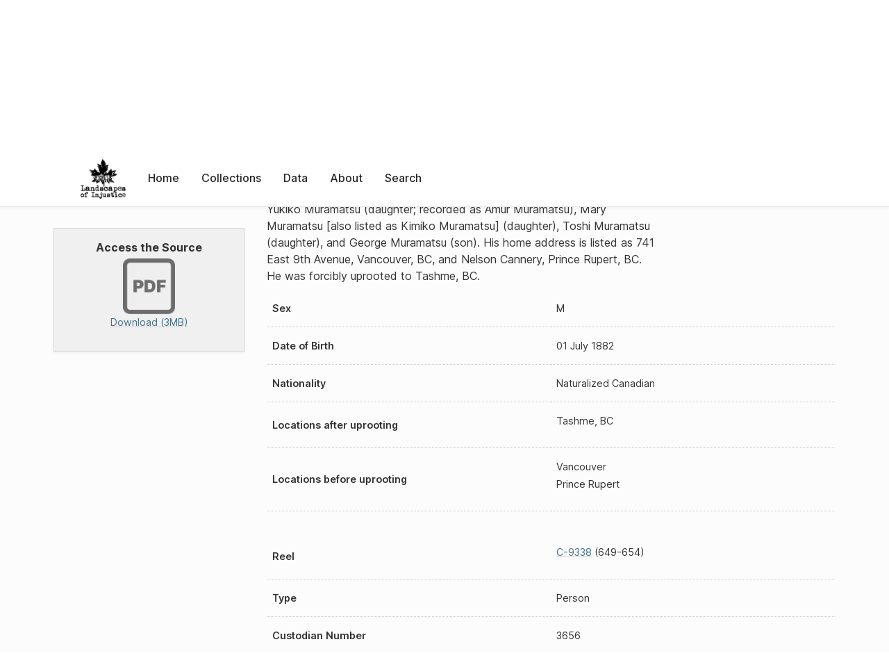

--- FILE ---
content_type: text/html; charset=UTF-8
request_url: https://loi.uvic.ca/archive/C-9338_3656.html?ref=mura337
body_size: 14508
content:
<!DOCTYPE html><html xmlns="http://www.w3.org/1999/xhtml" id="C-9338_3656" lang="en" translate="no">
   <head>
      <meta http-equiv="Content-Type" content="text/html; charset=UTF-8"/>
      <meta name="viewport" content="width=device-width, initial-scale=1"/>
      <meta name="google" content="notranslate"/>
      <title>3656: Ichiro Muramatsu</title>
      <link rel="stylesheet" href="css/style.css"/><script src="js/loi.js"></script><script src="js/ux.js"></script><script src="js/loi-media.js"></script><meta name="docTitle" class="staticSearch_docTitle globalMeta" content="Custodian Case Files: 3656: Ichiro Muramatsu"/>
      <meta class="staticSearch_desc globalMeta" name="Document Type" content="Custodian Case Files"/>
      <meta class="staticSearch_docImage globalMeta" name="docImage" content="images/icon-pdf.png"/>
      <meta class="staticSearch_desc personMeta casefileMeta" name="Sex" content="Male"/>
      <meta class="staticSearch_date personMeta casefileMeta" name="Date of Birth" content="1882-07-01"/>
      <meta class="staticSearch_desc casefileMeta" name="Nationality" content="Naturalized Canadian"/>
      <meta class="staticSearch_num casefileMeta" name="Length in pages" content="6"/>
      <meta class="staticSearch_desc casefileMeta" name="Reel" content="C-9338"/>
   </head>
   <body>
      <div id="pageContainer">
         <header data-state="closed" id="headerTopNav">
            <nav id="topNav">
               <div id="topNavLogoContainer"><button class="topNavMobile topNavToggler"><span class="lineContainer"><span class="topNavTopBar"></span><span class="topNavBottomBar"></span></span></button><div id="topNavHeader"><a href="index.html" title="Go to home page"><img alt="Landscapes of Injustice" id="topNavLogo" src="images/navLogo.png"/></a></div>
               </div>
               <div id="navItemsWrapper">
                  <div data-el="div" id="menuHeader">
                     <div data-el="list">
                        <div data-el="item"><a href="index.html" data-el="ref" data-target="index.xml">Home</a></div>
                        <div data-el="item"><a href="loiCollection.html" data-el="ref" data-target="loiCollection.xml">Collections</a></div>
                        <div data-el="item"><a href="loiData.html" data-el="ref" data-target="loiData.xml">Data</a></div>
                        <div data-el="item"><a href="loiAbout.html" data-el="ref" data-target="loiAbout.xml">About</a></div>
                        <div data-el="item"><a href="search.html" data-el="ref" data-target="search.xml">Search</a></div>
                     </div>
                  </div>
               </div>
            </nav>
         </header>
         <main class="loiBornDigital loiDatasetCustodianCaseFileName loiCollectionCustodianCaseFiles multiCol">
            <aside id="leftCol">
               <div id="leftCol_container">
                  <div id="media">
                     <h3>Access the Source</h3><a href="https://landscapesofinjustice.uvic.ca/archive/media/custodianCaseFiles/lac_rg_117_c3_03656_muramatsu-ichiro.pdf" class="imgContainer" target="_blank"><img src="images/icon-pdf.png" alt="Download as a PDF"/><div class="mediaSize">Download (3MB)</div></a></div>
               </div>
            </aside>
            <header id="main_header">
               <ul class="breadcrumb">
                  <li><a href="index.html">Home</a></li>
                  <li><a href="loiCollection.html">Collections</a></li>
                  <li><a href="loiCollectionCustodianCaseFiles.html">Custodian Case Files</a></li>
                  <li><a href="loiCollectionCustodianCaseFiles_index_person_m.html">Browse Custodian Case Files:  M</a></li>
                  <li class="current">3656: Ichiro Muramatsu</li>
               </ul>
               <h1>3656: Ichiro Muramatsu</h1>
               <div id="additionalInfo">
                  <ul>
                     <li><a href="#metadata">Metadata</a></li>
                     <li><a href="#appendix_terminology">Terminology</a></li>
                  </ul>
               </div>
            </header>
            <article id="centerCol">
               <h2 class="sr-only">3656: Ichiro Muramatsu</h2>
               <div id="text" data-el="text" class="loiBornDigital loiDatasetCustodianCaseFileName loiCollectionCustodianCaseFiles">
                  <div data-el="body">
                     <div data-el="div">
                        <div data-el="div">
                           <h4 data-el="head"><a href="mura337.html" data-el="persName">Ichiro Muramatsu</a></h4>
                           
                           <div data-el="p">He was born on 1 July 1882. His former name is Ichiro Okaguchi. He was a self-employed
                              fisherman. His family includes Waka Muramatsu (wife), Emma Yukiko Muramatsu (daughter;
                              recorded as Amur Muramatsu), Mary Muramatsu [also listed as Kimiko Muramatsu] (daughter),
                              Toshi Muramatsu (daughter), and George Muramatsu (son). His home address is listed
                              as 741 East 9th Avenue, Vancouver, BC, and Nelson Cannery, Prince Rupert, BC. He was
                              forcibly uprooted to Tashme, BC.</div>
                           
                           <div class="tableContainer">
                              <table data-el="table">
                                 <tbody>
                                    <tr data-el="row">
                                       <td data-el="cell" data-role="label">Sex</td>
                                       <td data-el="cell">M</td>
                                    </tr>
                                    <tr data-el="row">
                                       <td data-el="cell" data-role="label">Date of Birth</td>
                                       <td data-el="cell"><span data-el="date" data-type="birth" data-when="1882-07-01">01 July 1882</span></td>
                                    </tr>
                                    <tr data-el="row">
                                       <td data-el="cell" data-role="label">Nationality</td>
                                       <td data-el="cell">Naturalized Canadian</td>
                                    </tr>
                                    <tr data-el="row">
                                       <td data-el="cell" data-role="label">Locations after uprooting</td>
                                       <td data-el="cell">
                                          <div data-el="list">
                                             <div data-el="item">Tashme, BC</div>
                                          </div>
                                       </td>
                                    </tr>
                                    <tr data-el="row">
                                       <td data-el="cell" data-role="label">Locations before uprooting</td>
                                       <td data-el="cell">
                                          <div data-el="list">
                                             <div data-el="item">Vancouver</div>
                                             <div data-el="item">Prince Rupert</div>
                                          </div>
                                       </td>
                                    </tr>
                                 </tbody>
                              </table>
                           </div>
                        </div>
                        <div data-el="div">
                           <div class="tableContainer">
                              <table data-el="table">
                                 <tbody>
                                    <tr data-el="row" id="C-9338_3656_reel">
                                       <td data-el="cell" data-role="label">Reel</td>
                                       <td data-el="cell">
                                          <div data-el="list">
                                             <div data-el="item"><a href="C-9338.html" data-el="ref" data-target="C-9338.xml">C-9338</a>
                                                (649-654)
                                                </div>
                                          </div>
                                       </td>
                                    </tr>
                                    <tr data-el="row">
                                       <td data-el="cell" data-role="label">Type</td>
                                       <td data-el="cell">Person</td>
                                    </tr>
                                    <tr data-el="row">
                                       <td data-el="cell" data-role="label">Custodian Number</td>
                                       <td data-el="cell"><span data-el="idno" data-type="custodian">3656</span></td>
                                    </tr>
                                    <tr data-el="row">
                                       <td data-el="cell" data-role="label">Name</td>
                                       <td data-el="cell"><a href="mura337.html" data-el="persName">Ichiro Muramatsu</a></td>
                                    </tr>
                                 </tbody>
                              </table>
                           </div>
                        </div>
                     </div>
                  </div>
               </div>
               <div id="appendix">
                  <div data-el="div" id="metadata">
                     <div data-el="div" data-type="metadata">
                        <h2 data-el="head">Metadata</h2>
                        <div data-el="div">
                           <div data-el="list">
                              <div data-el="item"><a href="xml/original/C-9338_3656.xml" data-el="ref" data-target="xml/original/C-9338_3656.xml">Download Original XML</a> (8.0K)</div>
                              <div data-el="item"><a href="xml/standalone/C-9338_3656.xml" data-el="ref" data-target="xml/standalone/C-9338_3656.xml">Download Standalone XML</a> (8.0K)</div>
                           </div>
                        </div>
                        <div data-el="div">
                           <h3 data-el="head">Title</h3>
                           <div data-el="p">3656: Ichiro Muramatsu</div>
                        </div>
                        <div data-el="div">
                           <h3 data-el="head">Credits</h3>
                           <div data-el="p"><span data-el="label">Metadata Author</span>: <a href="japj1.html" data-el="persName" data-ref="team.xml#japj1">Jayson Jap</a></div>
                        </div>
                        <div data-el="div">
                           <div data-el="p"><span data-el="label">Publication Information</span>: See <a href="terms_of_use.html" data-el="ref" data-target="terms_of_use.xml">Terms of Use</a> for publication and licensing information.</div>
                        </div>
                        <div data-el="div">
                           <div data-el="p"><span data-el="label">Source</span>: <a href="lac_rg117_c-3.html" data-el="ref" data-target="lac_rg117_c-3.xml">Library and Archives Canada, Office of the Custodian of Enemy Property Fonds, C-3
                                 Business Records</a></div>
                        </div>
                     </div>
                  </div>
                  <div data-el="div" id="appendix_terminology">
                     <div data-el="div">
                        <h2 data-el="head">Terminology</h2>
                        <div data-el="p">Readers of these historical materials will encounter derogatory references to Japanese
                           Canadians and euphemisms used to obscure the intent and impacts of the internment
                           and dispossession. While these are important realities of the history, the Landscapes
                           of Injustice Research Collective urges users to carefully consider their own terminological
                           choices in writing and speaking about this topic today as we confront past injustice.
                           See our statement on terminology, and related sources <a href="terminology.html" data-el="ref" data-target="doc:terminology">here</a>.</div>
                     </div>
                  </div>
               </div>
            </article>
         </main>
         <div id="overlayTopNav" class="topNavToggler" data-state="closed"></div>
         <div id="overlayModal" class="modalTogger" data-state="closed"></div>
         <div id="overlayLeftNav" class="leftNavToggler" data-state="closed"></div>
         <div id="popup">
            <div id="popupCloser"><button class="popupCloser modalToggler"><svg xmlns="http://www.w3.org/2000/svg" height="22" viewBox="0 0 38 38" width="22">
                     
                     <path d="M5.022.886L19.47 15.333 33.916.886a2 2 0 012.829 0l.903.903a2 2 0 010 2.829L23.201 19.065 37.648 33.51a2 2 0 010 2.829l-.903.904a2 2 0 01-2.829 0L19.47 22.797 5.022 37.244a2 2 0 01-2.828 0l-.904-.904a2 2 0 010-2.829l14.447-14.446L1.29 4.618a2 2 0 010-2.829l.904-.903a2 2 0 012.828 0z" fill-rule="evenodd"></path>
                     </svg></button></div>
            <div id="popupContent"></div>
         </div>
         <footer>
            <div id="footerContent">
               <p class="splashDescription">This research database provides access to records that document <br/>unjust and racist actions, statements, and terminology which may be upsetting. <br/>
                  		Please take care when exploring this research database and the records provided.
                  <br/>
                  		For more, see our Terminology or our Privacy Policy pages in the About section of
                  this site. 
                  	</p>
               <ul class="buildData">
                  <li>Version: 1.25
                     </li>
                  <li>Last built: 2025-08-28T08:41:08.603805765-07:00 (revision 7008)</li>
               </ul><a href="https://www.sshrc-crsh.gc.ca/"><img alt="Social Sciences and Humanities Research Council" id="sshrc" src="images/sshrcLogo.png"/></a><a href="https://www.hcmc.uvic.ca"><img alt="Humanities Computing Media Centre" id="hcmc" src="images/hcmcLogo.png"/></a></div>
         </footer>
      </div>
   </body>
</html>